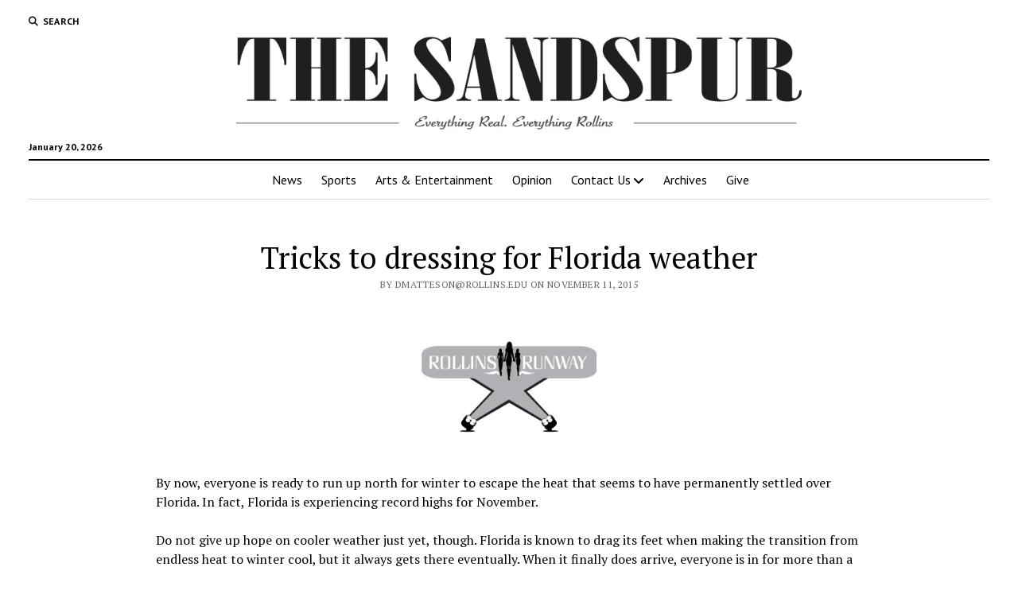

--- FILE ---
content_type: text/html; charset=UTF-8
request_url: https://www.thesandspur.org/tricks-dressing-florida-weather/
body_size: 63318
content:
<!DOCTYPE html>

<html lang="en-US">

<head>
	<meta name='robots' content='index, follow, max-image-preview:large, max-snippet:-1, max-video-preview:-1' />
<meta charset="UTF-8" />
<meta name="viewport" content="width=device-width, initial-scale=1" />
<meta name="template" content="Mission News 1.65" />

	<!-- This site is optimized with the Yoast SEO plugin v26.7 - https://yoast.com/wordpress/plugins/seo/ -->
	<title>Tricks to dressing for Florida weather - The Sandspur</title>
	<meta name="description" content="Florida heat seems to be dragging on. Rollins student shares insightful fashion advice for dressing appropriately during drastic weather changes." />
	<link rel="canonical" href="https://www.thesandspur.org/tricks-dressing-florida-weather/" />
	<meta property="og:locale" content="en_US" />
	<meta property="og:type" content="article" />
	<meta property="og:title" content="Tricks to dressing for Florida weather - The Sandspur" />
	<meta property="og:description" content="Florida heat seems to be dragging on. Rollins student shares insightful fashion advice for dressing appropriately during drastic weather changes." />
	<meta property="og:url" content="https://www.thesandspur.org/tricks-dressing-florida-weather/" />
	<meta property="og:site_name" content="The Sandspur" />
	<meta property="article:published_time" content="2015-11-11T17:55:38+00:00" />
	<meta property="article:modified_time" content="2015-11-12T18:06:15+00:00" />
	<meta property="og:image" content="https://www.thesandspur.org/wp-content/uploads/2015/09/Rollins-Runway-BW.png" />
	<meta property="og:image:width" content="360" />
	<meta property="og:image:height" content="216" />
	<meta property="og:image:type" content="image/png" />
	<meta name="author" content="Lea Warren" />
	<meta name="twitter:label1" content="Written by" />
	<meta name="twitter:data1" content="Lea Warren" />
	<meta name="twitter:label2" content="Est. reading time" />
	<meta name="twitter:data2" content="3 minutes" />
	<script type="application/ld+json" class="yoast-schema-graph">{"@context":"https://schema.org","@graph":[{"@type":"Article","@id":"https://www.thesandspur.org/tricks-dressing-florida-weather/#article","isPartOf":{"@id":"https://www.thesandspur.org/tricks-dressing-florida-weather/"},"author":[{"@id":"https://www.thesandspur.org/#/schema/person/image/2cd0f75c646abf1cbacf7fb9ce449426"}],"headline":"Tricks to dressing for Florida weather","datePublished":"2015-11-11T17:55:38+00:00","dateModified":"2015-11-12T18:06:15+00:00","mainEntityOfPage":{"@id":"https://www.thesandspur.org/tricks-dressing-florida-weather/"},"wordCount":615,"commentCount":0,"publisher":{"@id":"https://www.thesandspur.org/#organization"},"image":{"@id":"https://www.thesandspur.org/tricks-dressing-florida-weather/#primaryimage"},"thumbnailUrl":"https://www.thesandspur.org/wp-content/uploads/2015/09/Rollins-Runway-BW.png","keywords":["Advice","College","column","fashion","florida","Good","Job","Lea","Park","rollins","Tips","Tricks","Warren","weather","winter"],"articleSection":["Campus","Columns","Opinion"],"inLanguage":"en-US","potentialAction":[{"@type":"CommentAction","name":"Comment","target":["https://www.thesandspur.org/tricks-dressing-florida-weather/#respond"]}]},{"@type":"WebPage","@id":"https://www.thesandspur.org/tricks-dressing-florida-weather/","url":"https://www.thesandspur.org/tricks-dressing-florida-weather/","name":"Tricks to dressing for Florida weather - The Sandspur","isPartOf":{"@id":"https://www.thesandspur.org/#website"},"primaryImageOfPage":{"@id":"https://www.thesandspur.org/tricks-dressing-florida-weather/#primaryimage"},"image":{"@id":"https://www.thesandspur.org/tricks-dressing-florida-weather/#primaryimage"},"thumbnailUrl":"https://www.thesandspur.org/wp-content/uploads/2015/09/Rollins-Runway-BW.png","datePublished":"2015-11-11T17:55:38+00:00","dateModified":"2015-11-12T18:06:15+00:00","description":"Florida heat seems to be dragging on. Rollins student shares insightful fashion advice for dressing appropriately during drastic weather changes.","breadcrumb":{"@id":"https://www.thesandspur.org/tricks-dressing-florida-weather/#breadcrumb"},"inLanguage":"en-US","potentialAction":[{"@type":"ReadAction","target":["https://www.thesandspur.org/tricks-dressing-florida-weather/"]}]},{"@type":"ImageObject","inLanguage":"en-US","@id":"https://www.thesandspur.org/tricks-dressing-florida-weather/#primaryimage","url":"https://www.thesandspur.org/wp-content/uploads/2015/09/Rollins-Runway-BW.png","contentUrl":"https://www.thesandspur.org/wp-content/uploads/2015/09/Rollins-Runway-BW.png","width":360,"height":216},{"@type":"BreadcrumbList","@id":"https://www.thesandspur.org/tricks-dressing-florida-weather/#breadcrumb","itemListElement":[{"@type":"ListItem","position":1,"name":"Home","item":"https://www.thesandspur.org/"},{"@type":"ListItem","position":2,"name":"Tricks to dressing for Florida weather"}]},{"@type":"WebSite","@id":"https://www.thesandspur.org/#website","url":"https://www.thesandspur.org/","name":"The Sandspur","description":"Everything Real. Everything Rollins.","publisher":{"@id":"https://www.thesandspur.org/#organization"},"potentialAction":[{"@type":"SearchAction","target":{"@type":"EntryPoint","urlTemplate":"https://www.thesandspur.org/?s={search_term_string}"},"query-input":{"@type":"PropertyValueSpecification","valueRequired":true,"valueName":"search_term_string"}}],"inLanguage":"en-US"},{"@type":"Organization","@id":"https://www.thesandspur.org/#organization","name":"The Sandspur","url":"https://www.thesandspur.org/","logo":{"@type":"ImageObject","inLanguage":"en-US","@id":"https://www.thesandspur.org/#/schema/logo/image/","url":"https://www.thesandspur.org/wp-content/uploads/2018/08/cropped-THESANDSPUR-1-4.jpg","contentUrl":"https://www.thesandspur.org/wp-content/uploads/2018/08/cropped-THESANDSPUR-1-4.jpg","width":3072,"height":312,"caption":"The Sandspur"},"image":{"@id":"https://www.thesandspur.org/#/schema/logo/image/"}},{"@type":"Person","@id":"https://www.thesandspur.org/#/schema/person/image/2cd0f75c646abf1cbacf7fb9ce449426","name":"Lea Warren","image":{"@type":"ImageObject","inLanguage":"en-US","@id":"https://www.thesandspur.org/#/schema/person/image/f1a8e8cc141c42080995001ec14eb778","url":"https://www.thesandspur.org/wp-content/uploads/2013/05/No-featured-image-225x145.png","contentUrl":"https://www.thesandspur.org/wp-content/uploads/2013/05/No-featured-image-225x145.png","width":225,"height":145,"caption":"Lea Warren"},"url":"https://www.thesandspur.org/author/lea-warren/"}]}</script>
	<!-- / Yoast SEO plugin. -->


<link rel='dns-prefetch' href='//stats.wp.com' />
<link rel='dns-prefetch' href='//fonts.googleapis.com' />
<link rel="alternate" type="application/rss+xml" title="The Sandspur &raquo; Feed" href="https://www.thesandspur.org/feed/" />
<link rel="alternate" type="application/rss+xml" title="The Sandspur &raquo; Comments Feed" href="https://www.thesandspur.org/comments/feed/" />
<link rel="alternate" type="text/calendar" title="The Sandspur &raquo; iCal Feed" href="https://www.thesandspur.org/events/?ical=1" />
<link rel="alternate" type="application/rss+xml" title="The Sandspur &raquo; Tricks to dressing for Florida weather Comments Feed" href="https://www.thesandspur.org/tricks-dressing-florida-weather/feed/" />
<link rel="alternate" title="oEmbed (JSON)" type="application/json+oembed" href="https://www.thesandspur.org/wp-json/oembed/1.0/embed?url=https%3A%2F%2Fwww.thesandspur.org%2Ftricks-dressing-florida-weather%2F" />
<link rel="alternate" title="oEmbed (XML)" type="text/xml+oembed" href="https://www.thesandspur.org/wp-json/oembed/1.0/embed?url=https%3A%2F%2Fwww.thesandspur.org%2Ftricks-dressing-florida-weather%2F&#038;format=xml" />
<style id='wp-img-auto-sizes-contain-inline-css' type='text/css'>
img:is([sizes=auto i],[sizes^="auto," i]){contain-intrinsic-size:3000px 1500px}
/*# sourceURL=wp-img-auto-sizes-contain-inline-css */
</style>
<link rel='stylesheet' id='twb-open-sans-css' href='https://fonts.googleapis.com/css?family=Open+Sans%3A300%2C400%2C500%2C600%2C700%2C800&#038;display=swap&#038;ver=6.9' type='text/css' media='all' />
<link rel='stylesheet' id='twbbwg-global-css' href='https://www.thesandspur.org/wp-content/plugins/photo-gallery/booster/assets/css/global.css?ver=1.0.0' type='text/css' media='all' />
<link rel='stylesheet' id='pt-cv-public-style-css' href='https://www.thesandspur.org/wp-content/plugins/content-views-query-and-display-post-page/public/assets/css/cv.css?ver=4.2.1' type='text/css' media='all' />
<style id='wp-emoji-styles-inline-css' type='text/css'>

	img.wp-smiley, img.emoji {
		display: inline !important;
		border: none !important;
		box-shadow: none !important;
		height: 1em !important;
		width: 1em !important;
		margin: 0 0.07em !important;
		vertical-align: -0.1em !important;
		background: none !important;
		padding: 0 !important;
	}
/*# sourceURL=wp-emoji-styles-inline-css */
</style>
<link rel='stylesheet' id='wp-block-library-css' href='https://www.thesandspur.org/wp-includes/css/dist/block-library/style.min.css?ver=6.9' type='text/css' media='all' />
<style id='global-styles-inline-css' type='text/css'>
:root{--wp--preset--aspect-ratio--square: 1;--wp--preset--aspect-ratio--4-3: 4/3;--wp--preset--aspect-ratio--3-4: 3/4;--wp--preset--aspect-ratio--3-2: 3/2;--wp--preset--aspect-ratio--2-3: 2/3;--wp--preset--aspect-ratio--16-9: 16/9;--wp--preset--aspect-ratio--9-16: 9/16;--wp--preset--color--black: #000000;--wp--preset--color--cyan-bluish-gray: #abb8c3;--wp--preset--color--white: #ffffff;--wp--preset--color--pale-pink: #f78da7;--wp--preset--color--vivid-red: #cf2e2e;--wp--preset--color--luminous-vivid-orange: #ff6900;--wp--preset--color--luminous-vivid-amber: #fcb900;--wp--preset--color--light-green-cyan: #7bdcb5;--wp--preset--color--vivid-green-cyan: #00d084;--wp--preset--color--pale-cyan-blue: #8ed1fc;--wp--preset--color--vivid-cyan-blue: #0693e3;--wp--preset--color--vivid-purple: #9b51e0;--wp--preset--gradient--vivid-cyan-blue-to-vivid-purple: linear-gradient(135deg,rgb(6,147,227) 0%,rgb(155,81,224) 100%);--wp--preset--gradient--light-green-cyan-to-vivid-green-cyan: linear-gradient(135deg,rgb(122,220,180) 0%,rgb(0,208,130) 100%);--wp--preset--gradient--luminous-vivid-amber-to-luminous-vivid-orange: linear-gradient(135deg,rgb(252,185,0) 0%,rgb(255,105,0) 100%);--wp--preset--gradient--luminous-vivid-orange-to-vivid-red: linear-gradient(135deg,rgb(255,105,0) 0%,rgb(207,46,46) 100%);--wp--preset--gradient--very-light-gray-to-cyan-bluish-gray: linear-gradient(135deg,rgb(238,238,238) 0%,rgb(169,184,195) 100%);--wp--preset--gradient--cool-to-warm-spectrum: linear-gradient(135deg,rgb(74,234,220) 0%,rgb(151,120,209) 20%,rgb(207,42,186) 40%,rgb(238,44,130) 60%,rgb(251,105,98) 80%,rgb(254,248,76) 100%);--wp--preset--gradient--blush-light-purple: linear-gradient(135deg,rgb(255,206,236) 0%,rgb(152,150,240) 100%);--wp--preset--gradient--blush-bordeaux: linear-gradient(135deg,rgb(254,205,165) 0%,rgb(254,45,45) 50%,rgb(107,0,62) 100%);--wp--preset--gradient--luminous-dusk: linear-gradient(135deg,rgb(255,203,112) 0%,rgb(199,81,192) 50%,rgb(65,88,208) 100%);--wp--preset--gradient--pale-ocean: linear-gradient(135deg,rgb(255,245,203) 0%,rgb(182,227,212) 50%,rgb(51,167,181) 100%);--wp--preset--gradient--electric-grass: linear-gradient(135deg,rgb(202,248,128) 0%,rgb(113,206,126) 100%);--wp--preset--gradient--midnight: linear-gradient(135deg,rgb(2,3,129) 0%,rgb(40,116,252) 100%);--wp--preset--font-size--small: 12px;--wp--preset--font-size--medium: 20px;--wp--preset--font-size--large: 21px;--wp--preset--font-size--x-large: 42px;--wp--preset--font-size--regular: 16px;--wp--preset--font-size--larger: 28px;--wp--preset--spacing--20: 0.44rem;--wp--preset--spacing--30: 0.67rem;--wp--preset--spacing--40: 1rem;--wp--preset--spacing--50: 1.5rem;--wp--preset--spacing--60: 2.25rem;--wp--preset--spacing--70: 3.38rem;--wp--preset--spacing--80: 5.06rem;--wp--preset--shadow--natural: 6px 6px 9px rgba(0, 0, 0, 0.2);--wp--preset--shadow--deep: 12px 12px 50px rgba(0, 0, 0, 0.4);--wp--preset--shadow--sharp: 6px 6px 0px rgba(0, 0, 0, 0.2);--wp--preset--shadow--outlined: 6px 6px 0px -3px rgb(255, 255, 255), 6px 6px rgb(0, 0, 0);--wp--preset--shadow--crisp: 6px 6px 0px rgb(0, 0, 0);}:where(.is-layout-flex){gap: 0.5em;}:where(.is-layout-grid){gap: 0.5em;}body .is-layout-flex{display: flex;}.is-layout-flex{flex-wrap: wrap;align-items: center;}.is-layout-flex > :is(*, div){margin: 0;}body .is-layout-grid{display: grid;}.is-layout-grid > :is(*, div){margin: 0;}:where(.wp-block-columns.is-layout-flex){gap: 2em;}:where(.wp-block-columns.is-layout-grid){gap: 2em;}:where(.wp-block-post-template.is-layout-flex){gap: 1.25em;}:where(.wp-block-post-template.is-layout-grid){gap: 1.25em;}.has-black-color{color: var(--wp--preset--color--black) !important;}.has-cyan-bluish-gray-color{color: var(--wp--preset--color--cyan-bluish-gray) !important;}.has-white-color{color: var(--wp--preset--color--white) !important;}.has-pale-pink-color{color: var(--wp--preset--color--pale-pink) !important;}.has-vivid-red-color{color: var(--wp--preset--color--vivid-red) !important;}.has-luminous-vivid-orange-color{color: var(--wp--preset--color--luminous-vivid-orange) !important;}.has-luminous-vivid-amber-color{color: var(--wp--preset--color--luminous-vivid-amber) !important;}.has-light-green-cyan-color{color: var(--wp--preset--color--light-green-cyan) !important;}.has-vivid-green-cyan-color{color: var(--wp--preset--color--vivid-green-cyan) !important;}.has-pale-cyan-blue-color{color: var(--wp--preset--color--pale-cyan-blue) !important;}.has-vivid-cyan-blue-color{color: var(--wp--preset--color--vivid-cyan-blue) !important;}.has-vivid-purple-color{color: var(--wp--preset--color--vivid-purple) !important;}.has-black-background-color{background-color: var(--wp--preset--color--black) !important;}.has-cyan-bluish-gray-background-color{background-color: var(--wp--preset--color--cyan-bluish-gray) !important;}.has-white-background-color{background-color: var(--wp--preset--color--white) !important;}.has-pale-pink-background-color{background-color: var(--wp--preset--color--pale-pink) !important;}.has-vivid-red-background-color{background-color: var(--wp--preset--color--vivid-red) !important;}.has-luminous-vivid-orange-background-color{background-color: var(--wp--preset--color--luminous-vivid-orange) !important;}.has-luminous-vivid-amber-background-color{background-color: var(--wp--preset--color--luminous-vivid-amber) !important;}.has-light-green-cyan-background-color{background-color: var(--wp--preset--color--light-green-cyan) !important;}.has-vivid-green-cyan-background-color{background-color: var(--wp--preset--color--vivid-green-cyan) !important;}.has-pale-cyan-blue-background-color{background-color: var(--wp--preset--color--pale-cyan-blue) !important;}.has-vivid-cyan-blue-background-color{background-color: var(--wp--preset--color--vivid-cyan-blue) !important;}.has-vivid-purple-background-color{background-color: var(--wp--preset--color--vivid-purple) !important;}.has-black-border-color{border-color: var(--wp--preset--color--black) !important;}.has-cyan-bluish-gray-border-color{border-color: var(--wp--preset--color--cyan-bluish-gray) !important;}.has-white-border-color{border-color: var(--wp--preset--color--white) !important;}.has-pale-pink-border-color{border-color: var(--wp--preset--color--pale-pink) !important;}.has-vivid-red-border-color{border-color: var(--wp--preset--color--vivid-red) !important;}.has-luminous-vivid-orange-border-color{border-color: var(--wp--preset--color--luminous-vivid-orange) !important;}.has-luminous-vivid-amber-border-color{border-color: var(--wp--preset--color--luminous-vivid-amber) !important;}.has-light-green-cyan-border-color{border-color: var(--wp--preset--color--light-green-cyan) !important;}.has-vivid-green-cyan-border-color{border-color: var(--wp--preset--color--vivid-green-cyan) !important;}.has-pale-cyan-blue-border-color{border-color: var(--wp--preset--color--pale-cyan-blue) !important;}.has-vivid-cyan-blue-border-color{border-color: var(--wp--preset--color--vivid-cyan-blue) !important;}.has-vivid-purple-border-color{border-color: var(--wp--preset--color--vivid-purple) !important;}.has-vivid-cyan-blue-to-vivid-purple-gradient-background{background: var(--wp--preset--gradient--vivid-cyan-blue-to-vivid-purple) !important;}.has-light-green-cyan-to-vivid-green-cyan-gradient-background{background: var(--wp--preset--gradient--light-green-cyan-to-vivid-green-cyan) !important;}.has-luminous-vivid-amber-to-luminous-vivid-orange-gradient-background{background: var(--wp--preset--gradient--luminous-vivid-amber-to-luminous-vivid-orange) !important;}.has-luminous-vivid-orange-to-vivid-red-gradient-background{background: var(--wp--preset--gradient--luminous-vivid-orange-to-vivid-red) !important;}.has-very-light-gray-to-cyan-bluish-gray-gradient-background{background: var(--wp--preset--gradient--very-light-gray-to-cyan-bluish-gray) !important;}.has-cool-to-warm-spectrum-gradient-background{background: var(--wp--preset--gradient--cool-to-warm-spectrum) !important;}.has-blush-light-purple-gradient-background{background: var(--wp--preset--gradient--blush-light-purple) !important;}.has-blush-bordeaux-gradient-background{background: var(--wp--preset--gradient--blush-bordeaux) !important;}.has-luminous-dusk-gradient-background{background: var(--wp--preset--gradient--luminous-dusk) !important;}.has-pale-ocean-gradient-background{background: var(--wp--preset--gradient--pale-ocean) !important;}.has-electric-grass-gradient-background{background: var(--wp--preset--gradient--electric-grass) !important;}.has-midnight-gradient-background{background: var(--wp--preset--gradient--midnight) !important;}.has-small-font-size{font-size: var(--wp--preset--font-size--small) !important;}.has-medium-font-size{font-size: var(--wp--preset--font-size--medium) !important;}.has-large-font-size{font-size: var(--wp--preset--font-size--large) !important;}.has-x-large-font-size{font-size: var(--wp--preset--font-size--x-large) !important;}
/*# sourceURL=global-styles-inline-css */
</style>

<style id='classic-theme-styles-inline-css' type='text/css'>
/*! This file is auto-generated */
.wp-block-button__link{color:#fff;background-color:#32373c;border-radius:9999px;box-shadow:none;text-decoration:none;padding:calc(.667em + 2px) calc(1.333em + 2px);font-size:1.125em}.wp-block-file__button{background:#32373c;color:#fff;text-decoration:none}
/*# sourceURL=/wp-includes/css/classic-themes.min.css */
</style>
<link rel='stylesheet' id='dashicons-css' href='https://www.thesandspur.org/wp-includes/css/dashicons.min.css?ver=6.9' type='text/css' media='all' />
<link rel='stylesheet' id='catch-instagram-feed-gallery-widget-css' href='https://www.thesandspur.org/wp-content/plugins/catch-instagram-feed-gallery-widget/public/css/catch-instagram-feed-gallery-widget-public.css?ver=2.3.3' type='text/css' media='all' />
<link rel='stylesheet' id='bwg_fonts-css' href='https://www.thesandspur.org/wp-content/plugins/photo-gallery/css/bwg-fonts/fonts.css?ver=0.0.1' type='text/css' media='all' />
<link rel='stylesheet' id='sumoselect-css' href='https://www.thesandspur.org/wp-content/plugins/photo-gallery/css/sumoselect.min.css?ver=3.4.6' type='text/css' media='all' />
<link rel='stylesheet' id='mCustomScrollbar-css' href='https://www.thesandspur.org/wp-content/plugins/photo-gallery/css/jquery.mCustomScrollbar.min.css?ver=3.1.5' type='text/css' media='all' />
<link rel='stylesheet' id='bwg_googlefonts-css' href='https://fonts.googleapis.com/css?family=Ubuntu&#038;subset=greek,latin,greek-ext,vietnamese,cyrillic-ext,latin-ext,cyrillic' type='text/css' media='all' />
<link rel='stylesheet' id='bwg_frontend-css' href='https://www.thesandspur.org/wp-content/plugins/photo-gallery/css/styles.min.css?ver=1.8.35' type='text/css' media='all' />
<link rel='stylesheet' id='swiftype-facets-css' href='https://www.thesandspur.org/wp-content/plugins/swiftype-search/Search/../assets/facets.css?ver=6.9' type='text/css' media='all' />
<link rel='stylesheet' id='ct-mission-news-google-fonts-css' href='//fonts.googleapis.com/css?family=Abril+Fatface%7CPT+Sans%3A400%2C700%7CPT+Serif%3A400%2C400i%2C700%2C700i&#038;subset=latin%2Clatin-ext&#038;display=swap&#038;ver=6.9' type='text/css' media='all' />
<link rel='stylesheet' id='ct-mission-news-font-awesome-css' href='https://www.thesandspur.org/wp-content/themes/mission-news/assets/font-awesome/css/all.min.css?ver=6.9' type='text/css' media='all' />
<link rel='stylesheet' id='ct-mission-news-style-css' href='https://www.thesandspur.org/wp-content/themes/mission-news/style.css?ver=6.9' type='text/css' media='all' />
<style id='ct-mission-news-style-inline-css' type='text/css'>
.widget-area-below-header {text-align: right;}
/*# sourceURL=ct-mission-news-style-inline-css */
</style>
<link rel='stylesheet' id='tablepress-default-css' href='https://www.thesandspur.org/wp-content/plugins/tablepress/css/build/default.css?ver=3.2.6' type='text/css' media='all' />
<link rel='stylesheet' id='swiftype-css' href='https://www.thesandspur.org/wp-content/plugins/swiftype-search/Search/../assets/autocomplete.css?ver=6.9' type='text/css' media='all' />
<script type="text/javascript" src="https://www.thesandspur.org/wp-includes/js/jquery/jquery.min.js?ver=3.7.1" id="jquery-core-js"></script>
<script type="text/javascript" src="https://www.thesandspur.org/wp-includes/js/jquery/jquery-migrate.min.js?ver=3.4.1" id="jquery-migrate-js"></script>
<script type="text/javascript" src="https://www.thesandspur.org/wp-content/plugins/photo-gallery/booster/assets/js/circle-progress.js?ver=1.2.2" id="twbbwg-circle-js"></script>
<script type="text/javascript" id="twbbwg-global-js-extra">
/* <![CDATA[ */
var twb = {"nonce":"84017bae1b","ajax_url":"https://www.thesandspur.org/wp-admin/admin-ajax.php","plugin_url":"https://www.thesandspur.org/wp-content/plugins/photo-gallery/booster","href":"https://www.thesandspur.org/wp-admin/admin.php?page=twbbwg_photo-gallery"};
var twb = {"nonce":"84017bae1b","ajax_url":"https://www.thesandspur.org/wp-admin/admin-ajax.php","plugin_url":"https://www.thesandspur.org/wp-content/plugins/photo-gallery/booster","href":"https://www.thesandspur.org/wp-admin/admin.php?page=twbbwg_photo-gallery"};
//# sourceURL=twbbwg-global-js-extra
/* ]]> */
</script>
<script type="text/javascript" src="https://www.thesandspur.org/wp-content/plugins/photo-gallery/booster/assets/js/global.js?ver=1.0.0" id="twbbwg-global-js"></script>
<script type="text/javascript" src="https://www.thesandspur.org/wp-content/plugins/catch-instagram-feed-gallery-widget/public/js/catch-instagram-feed-gallery-widget-public.js?ver=2.3.3" id="catch-instagram-feed-gallery-widget-js"></script>
<script type="text/javascript" src="https://www.thesandspur.org/wp-content/plugins/photo-gallery/js/jquery.sumoselect.min.js?ver=3.4.6" id="sumoselect-js"></script>
<script type="text/javascript" src="https://www.thesandspur.org/wp-content/plugins/photo-gallery/js/tocca.min.js?ver=2.0.9" id="bwg_mobile-js"></script>
<script type="text/javascript" src="https://www.thesandspur.org/wp-content/plugins/photo-gallery/js/jquery.mCustomScrollbar.concat.min.js?ver=3.1.5" id="mCustomScrollbar-js"></script>
<script type="text/javascript" src="https://www.thesandspur.org/wp-content/plugins/photo-gallery/js/jquery.fullscreen.min.js?ver=0.6.0" id="jquery-fullscreen-js"></script>
<script type="text/javascript" id="bwg_frontend-js-extra">
/* <![CDATA[ */
var bwg_objectsL10n = {"bwg_field_required":"field is required.","bwg_mail_validation":"This is not a valid email address.","bwg_search_result":"There are no images matching your search.","bwg_select_tag":"Select Tag","bwg_order_by":"Order By","bwg_search":"Search","bwg_show_ecommerce":"Show Ecommerce","bwg_hide_ecommerce":"Hide Ecommerce","bwg_show_comments":"Show Comments","bwg_hide_comments":"Hide Comments","bwg_restore":"Restore","bwg_maximize":"Maximize","bwg_fullscreen":"Fullscreen","bwg_exit_fullscreen":"Exit Fullscreen","bwg_search_tag":"SEARCH...","bwg_tag_no_match":"No tags found","bwg_all_tags_selected":"All tags selected","bwg_tags_selected":"tags selected","play":"Play","pause":"Pause","is_pro":"","bwg_play":"Play","bwg_pause":"Pause","bwg_hide_info":"Hide info","bwg_show_info":"Show info","bwg_hide_rating":"Hide rating","bwg_show_rating":"Show rating","ok":"Ok","cancel":"Cancel","select_all":"Select all","lazy_load":"0","lazy_loader":"https://www.thesandspur.org/wp-content/plugins/photo-gallery/images/ajax_loader.png","front_ajax":"0","bwg_tag_see_all":"see all tags","bwg_tag_see_less":"see less tags"};
//# sourceURL=bwg_frontend-js-extra
/* ]]> */
</script>
<script type="text/javascript" src="https://www.thesandspur.org/wp-content/plugins/photo-gallery/js/scripts.min.js?ver=1.8.35" id="bwg_frontend-js"></script>
<script type="text/javascript" id="swiftype-js-extra">
/* <![CDATA[ */
var swiftypeParams = {"engineKey":"11Eh4FL22YgFVNp3DHFz"};
//# sourceURL=swiftype-js-extra
/* ]]> */
</script>
<script type="text/javascript" src="https://www.thesandspur.org/wp-content/plugins/swiftype-search/Search/../assets/install_swiftype.min.js?ver=6.9" id="swiftype-js"></script>
<link rel="https://api.w.org/" href="https://www.thesandspur.org/wp-json/" /><link rel="alternate" title="JSON" type="application/json" href="https://www.thesandspur.org/wp-json/wp/v2/posts/14517" /><link rel="EditURI" type="application/rsd+xml" title="RSD" href="https://www.thesandspur.org/xmlrpc.php?rsd" />
<meta name="generator" content="WordPress 6.9" />
<link rel='shortlink' href='https://www.thesandspur.org/?p=14517' />
		<script type="text/javascript">
			var _statcounter = _statcounter || [];
			_statcounter.push({"tags": {"author": "dmatteson@rollins.edu"}});
		</script>
		      <style>
      img.wp-post-image{ display: none !important; }
      </style>
      <meta name="tec-api-version" content="v1"><meta name="tec-api-origin" content="https://www.thesandspur.org"><link rel="alternate" href="https://www.thesandspur.org/wp-json/tribe/events/v1/" />	<style>img#wpstats{display:none}</style>
		<link rel="icon" href="https://www.thesandspur.org/wp-content/uploads/2018/08/cropped-SS-symbol-3-32x32.png" sizes="32x32" />
<link rel="icon" href="https://www.thesandspur.org/wp-content/uploads/2018/08/cropped-SS-symbol-3-192x192.png" sizes="192x192" />
<link rel="apple-touch-icon" href="https://www.thesandspur.org/wp-content/uploads/2018/08/cropped-SS-symbol-3-180x180.png" />
<meta name="msapplication-TileImage" content="https://www.thesandspur.org/wp-content/uploads/2018/08/cropped-SS-symbol-3-270x270.png" />
</head>

<body id="mission-news" class="wp-singular post-template-default single single-post postid-14517 single-format-standard wp-custom-logo wp-theme-mission-news tribe-no-js layout-rows layout-no-sidebar-wide">
<a class="skip-content" href="#main">Press &quot;Enter&quot; to skip to content</a>
<div id="overflow-container" class="overflow-container">
	<div id="max-width" class="max-width">
							<header class="site-header" id="site-header" role="banner">
				<div class="top-nav">
					<button id="search-toggle" class="search-toggle"><i class="fas fa-search"></i><span>Search</span></button>
<div id="search-form-popup" class="search-form-popup">
	<div class="inner">
		<div class="title">Search The Sandspur</div>
		<div class='search-form-container'>
    <form role="search" method="get" class="search-form" action="https://www.thesandspur.org">
        <input id="search-field" type="search" class="search-field" value="" name="s"
               title="Search" placeholder=" Search for..." />
        <input type="submit" class="search-submit" value='Search'/>
    </form>
</div>		<a id="close-search" class="close" href="#"><svg xmlns="http://www.w3.org/2000/svg" width="20" height="20" viewBox="0 0 20 20" version="1.1"><g stroke="none" stroke-width="1" fill="none" fill-rule="evenodd"><g transform="translate(-17.000000, -12.000000)" fill="#000000"><g transform="translate(17.000000, 12.000000)"><rect transform="translate(10.000000, 10.000000) rotate(45.000000) translate(-10.000000, -10.000000) " x="9" y="-2" width="2" height="24"/><rect transform="translate(10.000000, 10.000000) rotate(-45.000000) translate(-10.000000, -10.000000) " x="9" y="-2" width="2" height="24"/></g></g></g></svg></a>
	</div>
</div>
					<div id="menu-secondary-container" class="menu-secondary-container">
						<div id="menu-secondary" class="menu-container menu-secondary" role="navigation">
	</div>
					</div>
									</div>
				<div id="title-container" class="title-container"><div class='site-title has-date'><a href="https://www.thesandspur.org/" class="custom-logo-link" rel="home"><img width="3072" height="312" src="https://www.thesandspur.org/wp-content/uploads/2018/08/cropped-THESANDSPUR-1-4.jpg" class="custom-logo" alt="The Sandspur" decoding="async" fetchpriority="high" srcset="https://www.thesandspur.org/wp-content/uploads/2018/08/cropped-THESANDSPUR-1-4.jpg 3072w, https://www.thesandspur.org/wp-content/uploads/2018/08/cropped-THESANDSPUR-1-4-300x30.jpg 300w, https://www.thesandspur.org/wp-content/uploads/2018/08/cropped-THESANDSPUR-1-4-768x78.jpg 768w, https://www.thesandspur.org/wp-content/uploads/2018/08/cropped-THESANDSPUR-1-4-1024x104.jpg 1024w" sizes="(max-width: 3072px) 100vw, 3072px" /></a></div><p class="date">January 20, 2026</p>				</div>
				<button id="toggle-navigation" class="toggle-navigation" name="toggle-navigation" aria-expanded="false">
					<span class="screen-reader-text">open menu</span>
					<svg xmlns="http://www.w3.org/2000/svg" width="24" height="18" viewBox="0 0 24 18" version="1.1"><g stroke="none" stroke-width="1" fill="none" fill-rule="evenodd"><g transform="translate(-272.000000, -21.000000)" fill="#000000"><g transform="translate(266.000000, 12.000000)"><g transform="translate(6.000000, 9.000000)"><rect class="top-bar" x="0" y="0" width="24" height="2"/><rect class="middle-bar" x="0" y="8" width="24" height="2"/><rect class="bottom-bar" x="0" y="16" width="24" height="2"/></g></g></g></g></svg>				</button>
				<div id="menu-primary-container" class="menu-primary-container tier-1">
					<div class="dropdown-navigation"><a id="back-button" class="back-button" href="#"><i class="fas fa-angle-left"></i> Back</a><span class="label"></span></div>
<div id="menu-primary" class="menu-container menu-primary" role="navigation">
    <nav class="menu"><ul id="menu-primary-items" class="menu-primary-items"><li id="menu-item-6450" class="menu-item menu-item-type-taxonomy menu-item-object-category menu-item-6450"><a href="https://www.thesandspur.org/category/news/">News</a></li>
<li id="menu-item-6454" class="menu-item menu-item-type-taxonomy menu-item-object-category menu-item-6454"><a href="https://www.thesandspur.org/category/sports/">Sports</a></li>
<li id="menu-item-6444" class="menu-item menu-item-type-taxonomy menu-item-object-category menu-item-6444"><a href="https://www.thesandspur.org/category/a-e/">Arts &amp; Entertainment</a></li>
<li id="menu-item-6451" class="menu-item menu-item-type-taxonomy menu-item-object-category current-post-ancestor current-menu-parent current-post-parent menu-item-6451"><a href="https://www.thesandspur.org/category/opinion/">Opinion</a></li>
<li id="menu-item-18133" class="menu-item menu-item-type-post_type menu-item-object-page menu-item-has-children menu-item-18133"><a href="https://www.thesandspur.org/contact-us-2/">Contact Us</a><button class="toggle-dropdown" aria-expanded="false" name="toggle-dropdown"><span class="screen-reader-text">open menu</span><i class="fas fa-angle-right"></i></button>
<ul class="sub-menu">
	<li id="menu-item-18499" class="menu-item menu-item-type-custom menu-item-object-custom menu-item-18499"><a href="https://app.flytedesk.com/v3/shop/the-sandspur-8b9a627f/">Ad Shop</a></li>
	<li id="menu-item-10583" class="menu-item menu-item-type-post_type menu-item-object-page menu-item-10583"><a href="https://www.thesandspur.org/advertise/">Advertise</a></li>
</ul>
</li>
<li id="menu-item-10589" class="menu-item menu-item-type-post_type menu-item-object-page menu-item-10589"><a href="https://www.thesandspur.org/archives/">Archives</a></li>
<li id="menu-item-23727" class="menu-item menu-item-type-custom menu-item-object-custom menu-item-23727"><a href="https://www.givecampus.com/campaigns/28488/donations/new">Give</a></li>
</ul></nav></div>
				</div>
			</header>
								<div class="content-container">
						<div class="layout-container">
								<section id="main" class="main" role="main">
						<aside id="above-main" class="widget-area widget-area-above-main active-1"  role="complementary">
		<section id="custom_html-4" class="widget_text widget widget_custom_html"><div class="textwidget custom-html-widget"></div></section>	</aside>

<div id="loop-container" class="loop-container">
    <div class="post-14517 post type-post status-publish format-standard has-post-thumbnail hentry category-campus-news category-columns category-opinion tag-advice tag-college tag-column tag-fashion tag-florida tag-good tag-job tag-lea tag-park tag-rollins tag-tips tag-tricks tag-warren tag-weather tag-winter entry">
		<article>
		<div class="featured-image"><img width="360" height="216" src="https://www.thesandspur.org/wp-content/uploads/2015/09/Rollins-Runway-BW.png" class="attachment-full size-full wp-post-image" alt="" decoding="async" srcset="https://www.thesandspur.org/wp-content/uploads/2015/09/Rollins-Runway-BW.png 360w, https://www.thesandspur.org/wp-content/uploads/2015/09/Rollins-Runway-BW-300x180.png 300w" sizes="(max-width: 360px) 100vw, 360px" /></div>		<div class='post-header'>
			<h1 class='post-title'>Tricks to dressing for Florida weather</h1>
			<div class="post-byline">By dmatteson@rollins.edu on November 11, 2015</div>		</div>
				<div class="post-content">
					<p><img decoding="async" class="aligncenter size-medium wp-image-14206" alt="Rollins-Runway-B&amp;W" src="https://www.thesandspur.org/wp-content/uploads/2015/09/Rollins-Runway-BW-300x180.png" width="300" height="180" srcset="https://www.thesandspur.org/wp-content/uploads/2015/09/Rollins-Runway-BW-300x180.png 300w, https://www.thesandspur.org/wp-content/uploads/2015/09/Rollins-Runway-BW.png 360w" sizes="(max-width: 300px) 100vw, 300px" />By now, everyone is ready to run up north for winter to escape the heat that seems to have permanently settled over Florida. In fact, Florida is experiencing record highs for November.</p>
<p>Do not give up hope on cooler weather just yet, though. Florida is known to drag its feet when making the transition from endless heat to winter cool, but it always gets there eventually. When it finally does arrive, everyone is in for more than a few perfect days.<br />
Florida’s cold weather is a bit weird, though, and dressing properly for the average winter day here can be a bit tricky. One week might present nights in the 20s and high temperatures barely hitting 50 degrees (which is frigid for locals). Another week might give us nightly temperatures barely dropping under 70 degrees, so variety in your winter wardrobe is crucial.<br />
On extremely cold days (highs in the 50s and low 60s), a tank top with a sweater over it and a big coat are warranted. For people from colder climates, 50 degrees may sound perfect, but here, the clingy, humid, cold air combined with blustery conditions is miserable, especially in the morning before the sun has warmed things up.<br />
On more mild days when the highs reach 60 degrees or above, layering is important, as it might still be uncomfortably cold in the morning but absolutely comfortable by noon. On days like this, a lightweight, long-sleeved shirt with a coat or sweater that can be easily shed once the sun has warmed things up should be suitable. Also, a skirt or dress could be worn if it is paired with high socks or tights and a pair of boots, or a short sleeved shirt, as long as you have a warm jacket to throw over it all.<br />
A few must have winter items for Florida are a leather jacket (to help keep out the cold damp air), warm, comfortable socks (probably not wool as they tend to be a bit too warm), lots and lots of jeans, long-sleeved cotton shirts, scarves, and boots (not anything with wool or fur lining or that is meant for snow).<br />
An average morning in Florida’s version of winter, the temperature will be in the mid-40s on the lower end, with a high anywhere from a 60-75 degree range. This drastic change in temperature can make for an extremely uncomfortable day if you are not careful when choosing your clothing.<br />
If you pay attention only to the low temperature, you will die of a heat stroke by mid-morning. If you notice only the high temperature, you will freeze instead. This is not just the Floridian in me talking; 50 degrees in Florida feels colder than freezing temperatures in a dry climate, which is due to the endless humidity that sticks around even in winter.<br />
Because of this huge fluctuation, it is important to dress very appropriately each morning. When choosing your clothes, be sure to check the weather first, as it is common to have huge variations in temperature from hour to hour and from day to day. It is always a good idea to double-check the weather before dressing, even if you checked the day before.<br />
These temperatures resemble the most common winter days in Florida, which usually start in mid-November and go up until late February or early March. Even though dressing for winter in Florida can be a bit tricky, with a little planning you can be comfortable all day. Once the sun is out, the average winter day will be perfect and you will find yourself spending every possible moment outside enjoying an amazing day in your well-chosen outfit.</p>
								</div>
		<div class="post-meta">
												<div class="post-author">
		<div class="avatar-container">
		<img alt='dmatteson@rollins.edu' src='https://secure.gravatar.com/avatar/7556f8e65e0b9dc827c489c85858be3db4ce30588b8ceee362dc1cc52c97a4c1?s=78&#038;d=blank&#038;r=g' srcset='https://secure.gravatar.com/avatar/7556f8e65e0b9dc827c489c85858be3db4ce30588b8ceee362dc1cc52c97a4c1?s=156&#038;d=blank&#038;r=g 2x' class='avatar avatar-78 photo' height='78' width='78' decoding='async'/>	</div>
		<div>
		<div class="author">dmatteson@rollins.edu</div>
		<p>David Matteson '15 is Editor-in-Chief of The Sandspur and majoring in Studio Art and English at Rollins College. His other publications include the <a href="http://articles.orlandosentinel.com/2014-05-10/news/os-ed-sunrail-free-ride-newvoices-051014-20140509_1_train-service-new-train-train-stops">Orlando Sentinel</a> and  <a href="http://live.huffingtonpost.com/r/segment/on-campus-lets-talk-about-sex/53444a1002a7600448000232">Huffington Post </a>.</p>
			</div>
</div>
		</div>
		<div class="more-from-category">
	<div class="category-container"><div class="top"><span class="section-title">More from <span>Campus</span></span><a class="category-link" href="https://www.thesandspur.org/category/campus-news/">More posts in Campus &raquo;</a></div><ul><li><div class="featured-image"><a href="https://www.thesandspur.org/gamers-clash-at-florida-tech/">Gamers Clash at Florida Tech<img width="300" height="200" src="https://www.thesandspur.org/wp-content/uploads/2025/11/DSC00405-min.jpg" class="attachment-medium size-medium wp-post-image" alt="" decoding="async" loading="lazy" /></a></div><a href="https://www.thesandspur.org/gamers-clash-at-florida-tech/" class="title">Gamers Clash at Florida Tech</a></li><li><div class="featured-image"><a href="https://www.thesandspur.org/tars-battle-to-ssc-championships/">Tars Battle to SSC Championships<img width="300" height="176" src="https://www.thesandspur.org/wp-content/uploads/2025/11/MSOC-Playoffs-Updated.jpeg" class="attachment-medium size-medium wp-post-image" alt="" decoding="async" loading="lazy" /></a></div><a href="https://www.thesandspur.org/tars-battle-to-ssc-championships/" class="title">Tars Battle to SSC Championships</a></li><li><div class="featured-image"><a href="https://www.thesandspur.org/culture-fest-at-rollins-college/">Culture Fest at Rollins College<img width="300" height="162" src="https://www.thesandspur.org/wp-content/uploads/2025/11/Culture-Fest-Cover-Photo.jpeg" class="attachment-medium size-medium wp-post-image" alt="" decoding="async" loading="lazy" /></a></div><a href="https://www.thesandspur.org/culture-fest-at-rollins-college/" class="title">Culture Fest at Rollins College</a></li><li><div class="featured-image"><a href="https://www.thesandspur.org/how-to-support-student-media-during-philanthropy-week/">How to Support Student Media During Philanthropy Week<img width="300" height="200" src="https://www.thesandspur.org/wp-content/uploads/2025/11/SWIB-3-1.jpg" class="attachment-medium size-medium wp-post-image" alt="" decoding="async" loading="lazy" /></a></div><a href="https://www.thesandspur.org/how-to-support-student-media-during-philanthropy-week/" class="title">How to Support Student Media During Philanthropy Week</a></li><li><div class="featured-image"><a href="https://www.thesandspur.org/democracy-project-monthly-update-november-edition/">Democracy Project Monthly Update: November Edition<img width="300" height="169" src="https://www.thesandspur.org/wp-content/uploads/2025/11/Democracy-Graphic.png" class="attachment-medium size-medium wp-post-image" alt="" decoding="async" loading="lazy" /></a></div><a href="https://www.thesandspur.org/democracy-project-monthly-update-november-edition/" class="title">Democracy Project Monthly Update: November Edition</a></li></ul></div><div class="category-container"><div class="top"><span class="section-title">More from <span>Columns</span></span><a class="category-link" href="https://www.thesandspur.org/category/opinion/columns/">More posts in Columns &raquo;</a></div><ul><li><div class="featured-image"><a href="https://www.thesandspur.org/op-ed-hes-on-a-rescue-mission-for-climate-change-and-the-conservative-party/">Op-Ed: He’s on a rescue mission for climate change—and the Conservative Party <img width="300" height="147" src="https://www.thesandspur.org/wp-content/uploads/2013/05/No-featured-image-300x147.png" class="attachment-medium size-medium wp-post-image default-featured-img" alt="" decoding="async" loading="lazy" srcset="https://www.thesandspur.org/wp-content/uploads/2013/05/No-featured-image-300x147.png 300w, https://www.thesandspur.org/wp-content/uploads/2013/05/No-featured-image.png 549w" sizes="auto, (max-width: 300px) 100vw, 300px" /></a></div><a href="https://www.thesandspur.org/op-ed-hes-on-a-rescue-mission-for-climate-change-and-the-conservative-party/" class="title">Op-Ed: He’s on a rescue mission for climate change—and the Conservative Party </a></li><li><div class="featured-image"><a href="https://www.thesandspur.org/op-ed-a-field-study-under-the-african-sun/">Op-Ed: A field study under the African sun<img width="225" height="300" src="https://www.thesandspur.org/wp-content/uploads/2024/03/South-Africa-Photo-One-1-225x300.jpg" class="attachment-medium size-medium wp-post-image" alt="" decoding="async" loading="lazy" srcset="https://www.thesandspur.org/wp-content/uploads/2024/03/South-Africa-Photo-One-1-225x300.jpg 225w, https://www.thesandspur.org/wp-content/uploads/2024/03/South-Africa-Photo-One-1-768x1024.jpg 768w, https://www.thesandspur.org/wp-content/uploads/2024/03/South-Africa-Photo-One-1-1152x1536.jpg 1152w, https://www.thesandspur.org/wp-content/uploads/2024/03/South-Africa-Photo-One-1-1536x2048.jpg 1536w, https://www.thesandspur.org/wp-content/uploads/2024/03/South-Africa-Photo-One-1-scaled.jpg 1920w" sizes="auto, (max-width: 225px) 100vw, 225px" /></a></div><a href="https://www.thesandspur.org/op-ed-a-field-study-under-the-african-sun/" class="title">Op-Ed: A field study under the African sun</a></li><li><div class="featured-image"><a href="https://www.thesandspur.org/rollins-sustainability-column-swap-n-shop/">Rollins Sustainability Column: Swap N Shop<img width="300" height="169" src="https://www.thesandspur.org/wp-content/uploads/2023/02/Sustainability_GraphicByTrinideeMercado-1-300x169.jpg" class="attachment-medium size-medium wp-post-image" alt="" decoding="async" loading="lazy" srcset="https://www.thesandspur.org/wp-content/uploads/2023/02/Sustainability_GraphicByTrinideeMercado-1-300x169.jpg 300w, https://www.thesandspur.org/wp-content/uploads/2023/02/Sustainability_GraphicByTrinideeMercado-1-1024x576.jpg 1024w, https://www.thesandspur.org/wp-content/uploads/2023/02/Sustainability_GraphicByTrinideeMercado-1-768x432.jpg 768w, https://www.thesandspur.org/wp-content/uploads/2023/02/Sustainability_GraphicByTrinideeMercado-1-1536x864.jpg 1536w, https://www.thesandspur.org/wp-content/uploads/2023/02/Sustainability_GraphicByTrinideeMercado-1.jpg 1920w" sizes="auto, (max-width: 300px) 100vw, 300px" /></a></div><a href="https://www.thesandspur.org/rollins-sustainability-column-swap-n-shop/" class="title">Rollins Sustainability Column: Swap N Shop</a></li><li><div class="featured-image"><a href="https://www.thesandspur.org/sustainability-column-zero-hunger/">Sustainability Column: Zero Hunger<img width="300" height="225" src="https://www.thesandspur.org/wp-content/uploads/2022/09/Sustainability-300x225.jpg" class="attachment-medium size-medium wp-post-image" alt="" decoding="async" loading="lazy" srcset="https://www.thesandspur.org/wp-content/uploads/2022/09/Sustainability-300x225.jpg 300w, https://www.thesandspur.org/wp-content/uploads/2022/09/Sustainability-1024x768.jpg 1024w, https://www.thesandspur.org/wp-content/uploads/2022/09/Sustainability-768x576.jpg 768w, https://www.thesandspur.org/wp-content/uploads/2022/09/Sustainability-1536x1152.jpg 1536w, https://www.thesandspur.org/wp-content/uploads/2022/09/Sustainability-2048x1536.jpg 2048w" sizes="auto, (max-width: 300px) 100vw, 300px" /></a></div><a href="https://www.thesandspur.org/sustainability-column-zero-hunger/" class="title">Sustainability Column: Zero Hunger</a></li><li><div class="featured-image"><a href="https://www.thesandspur.org/opinion-spring-semester-a-time-of-growth/">Opinion: Spring semester a time of growth<img width="300" height="168" src="https://www.thesandspur.org/wp-content/uploads/2022/02/Wellness-1-300x168.png" class="attachment-medium size-medium wp-post-image" alt="" decoding="async" loading="lazy" srcset="https://www.thesandspur.org/wp-content/uploads/2022/02/Wellness-1-300x168.png 300w, https://www.thesandspur.org/wp-content/uploads/2022/02/Wellness-1-1024x574.png 1024w, https://www.thesandspur.org/wp-content/uploads/2022/02/Wellness-1-768x431.png 768w, https://www.thesandspur.org/wp-content/uploads/2022/02/Wellness-1.png 1498w" sizes="auto, (max-width: 300px) 100vw, 300px" /></a></div><a href="https://www.thesandspur.org/opinion-spring-semester-a-time-of-growth/" class="title">Opinion: Spring semester a time of growth</a></li></ul></div><div class="category-container"><div class="top"><span class="section-title">More from <span>Opinion</span></span><a class="category-link" href="https://www.thesandspur.org/category/opinion/">More posts in Opinion &raquo;</a></div><ul><li><div class="featured-image"><a href="https://www.thesandspur.org/op-ed-faculty-research-feature-with-dr-lee-lines/">Op-Ed: Faculty Research Feature with Dr. Lee Lines<img width="300" height="200" src="https://www.thesandspur.org/wp-content/uploads/2025/12/Cover-Image-Mesa-Verde-2023.jpg" class="attachment-medium size-medium wp-post-image" alt="" decoding="async" loading="lazy" /></a></div><a href="https://www.thesandspur.org/op-ed-faculty-research-feature-with-dr-lee-lines/" class="title">Op-Ed: Faculty Research Feature with Dr. Lee Lines</a></li><li><div class="featured-image"><a href="https://www.thesandspur.org/op-ed-faculty-research-feature-with-dr-fiona-harper/">Op-Ed: Faculty Research Feature with Dr. Fiona Harper<img width="300" height="225" src="https://www.thesandspur.org/wp-content/uploads/2025/12/Harper-Cover-Image.png" class="attachment-medium size-medium wp-post-image" alt="" decoding="async" loading="lazy" /></a></div><a href="https://www.thesandspur.org/op-ed-faculty-research-feature-with-dr-fiona-harper/" class="title">Op-Ed: Faculty Research Feature with Dr. Fiona Harper</a></li><li><div class="featured-image"><a href="https://www.thesandspur.org/op-ed-helping-the-humanitarian-crisis-in-myanmar/">Op-Ed: Helping the Humanitarian Crisis in Myanmar<img width="300" height="169" src="https://www.thesandspur.org/wp-content/uploads/2025/11/Myanmar-Article-Graphic.png" class="attachment-medium size-medium wp-post-image" alt="" decoding="async" loading="lazy" /></a></div><a href="https://www.thesandspur.org/op-ed-helping-the-humanitarian-crisis-in-myanmar/" class="title">Op-Ed: Helping the Humanitarian Crisis in Myanmar</a></li><li><div class="featured-image"><a href="https://www.thesandspur.org/op-ed-rollins-golf-wraps-up-a-strong-fall-season/">Op-Ed: Rollins Golf Wraps Up a Strong Fall Season<img width="300" height="200" src="https://www.thesandspur.org/wp-content/uploads/2025/11/Golf-1.png" class="attachment-medium size-medium wp-post-image" alt="" decoding="async" loading="lazy" /></a></div><a href="https://www.thesandspur.org/op-ed-rollins-golf-wraps-up-a-strong-fall-season/" class="title">Op-Ed: Rollins Golf Wraps Up a Strong Fall Season</a></li><li><div class="featured-image"><a href="https://www.thesandspur.org/op-ed-affordable-eats-on-campus/">Op-Ed: Affordable Eats on Campus<img width="300" height="169" src="https://www.thesandspur.org/wp-content/uploads/2025/11/Affordable-Eats-on-Campus-graphic.png" class="attachment-medium size-medium wp-post-image" alt="" decoding="async" loading="lazy" /></a></div><a href="https://www.thesandspur.org/op-ed-affordable-eats-on-campus/" class="title">Op-Ed: Affordable Eats on Campus</a></li></ul></div></div>	</article>
	    <section id="comments" class="comments">
        <div class="comments-number">
            <h2>
                Be First to Comment            </h2>
        </div>
        <ol class="comment-list">
                    </ol>
                	<div id="respond" class="comment-respond">
		<h3 id="reply-title" class="comment-reply-title">Leave a Reply</h3><form action="https://www.thesandspur.org/wp-comments-post.php" method="post" id="commentform" class="comment-form"><p class="comment-notes"><span id="email-notes">Your email address will not be published.</span> <span class="required-field-message">Required fields are marked <span class="required">*</span></span></p><p class="comment-form-comment">
	            <label for="comment">Comment</label>
	            <textarea autocomplete="new-password"  required id="i4fbe0f52d"  name="i4fbe0f52d"   cols="45" rows="8" aria-required="true"></textarea><textarea id="comment" aria-label="hp-comment" aria-hidden="true" name="comment" autocomplete="new-password" style="padding:0 !important;clip:rect(1px, 1px, 1px, 1px) !important;position:absolute !important;white-space:nowrap !important;height:1px !important;width:1px !important;overflow:hidden !important;" tabindex="-1"></textarea><script data-noptimize>document.getElementById("comment").setAttribute( "id", "a30c4b8e8776d2634d2ba6e318659ca4" );document.getElementById("i4fbe0f52d").setAttribute( "id", "comment" );</script>
	        </p><p class="comment-form-author">
	            <label for="author">Name (optional)</label>
	            <input id="author" name="author" type="text" placeholder="Jane Doe" value="" size="30"  />
	        </p>
<p class="comment-form-email">
	            <label for="email">Email (optional)</label>
	            <input id="email" name="email" type="email" placeholder="name@email.com" value="" size="30"  />
	        </p>
<p class="comment-form-url">
	            <label for="url">Website</label>
	            <input id="url" name="url" type="url" placeholder="http://google.com" value="" size="30" />
	            </p>
<p class="form-submit"><input name="submit" type="submit" id="submit" class="submit" value="Post Comment" /> <input type='hidden' name='comment_post_ID' value='14517' id='comment_post_ID' />
<input type='hidden' name='comment_parent' id='comment_parent' value='0' />
</p></form>	</div><!-- #respond -->
	    </section>
    </div></div>

</section> <!-- .main -->
</div><!-- layout-container -->
</div><!-- content-container -->

    <footer id="site-footer" class="site-footer" role="contentinfo">
                <div class="footer-title-container">
            <div class='site-title has-date'><a href="https://www.thesandspur.org/" class="custom-logo-link" rel="home"><img width="3072" height="312" src="https://www.thesandspur.org/wp-content/uploads/2018/08/cropped-THESANDSPUR-1-4.jpg" class="custom-logo" alt="The Sandspur" decoding="async" srcset="https://www.thesandspur.org/wp-content/uploads/2018/08/cropped-THESANDSPUR-1-4.jpg 3072w, https://www.thesandspur.org/wp-content/uploads/2018/08/cropped-THESANDSPUR-1-4-300x30.jpg 300w, https://www.thesandspur.org/wp-content/uploads/2018/08/cropped-THESANDSPUR-1-4-768x78.jpg 768w, https://www.thesandspur.org/wp-content/uploads/2018/08/cropped-THESANDSPUR-1-4-1024x104.jpg 1024w" sizes="(max-width: 3072px) 100vw, 3072px" /></a></div>                                </div>
        <div id="menu-footer-container" class="menu-footer-container">
            <div id="menu-footer" class="menu-container menu-footer" role="navigation">
	</div>
        </div>
        	<aside id="site-footer-widgets" class="widget-area widget-area-site-footer active-1" role="complementary">
		<section id="meta-2" class="widget widget_meta"><h2 class="widget-title">Meta</h2>
		<ul>
						<li><a rel="nofollow" href="https://www.thesandspur.org/wp-login.php">Log in</a></li>
			<li><a href="https://www.thesandspur.org/feed/">Entries feed</a></li>
			<li><a href="https://www.thesandspur.org/comments/feed/">Comments feed</a></li>

			<li><a href="https://wordpress.org/">WordPress.org</a></li>
		</ul>

		</section>	</aside>
        <div class="design-credit">
            <span>
                <a href="https://www.competethemes.com/mission-news/" rel="nofollow">Mission News Theme</a> by Compete Themes.            </span>
        </div>
            </footer>
</div><!-- .max-width -->
</div><!-- .overflow-container -->


<script type="speculationrules">
{"prefetch":[{"source":"document","where":{"and":[{"href_matches":"/*"},{"not":{"href_matches":["/wp-*.php","/wp-admin/*","/wp-content/uploads/*","/wp-content/*","/wp-content/plugins/*","/wp-content/themes/mission-news/*","/*\\?(.+)"]}},{"not":{"selector_matches":"a[rel~=\"nofollow\"]"}},{"not":{"selector_matches":".no-prefetch, .no-prefetch a"}}]},"eagerness":"conservative"}]}
</script>
		<!-- Start of StatCounter Code -->
		<script>
			<!--
			var sc_project=9282108;
			var sc_security="6b55a3a0";
			var sc_invisible=1;
		</script>
        <script type="text/javascript" src="https://www.statcounter.com/counter/counter.js" async></script>
		<noscript><div class="statcounter"><a title="web analytics" href="https://statcounter.com/"><img class="statcounter" src="https://c.statcounter.com/9282108/0/6b55a3a0/1/" alt="web analytics" /></a></div></noscript>
		<!-- End of StatCounter Code -->
				<script>
		( function ( body ) {
			'use strict';
			body.className = body.className.replace( /\btribe-no-js\b/, 'tribe-js' );
		} )( document.body );
		</script>
		<script> /* <![CDATA[ */var tribe_l10n_datatables = {"aria":{"sort_ascending":": activate to sort column ascending","sort_descending":": activate to sort column descending"},"length_menu":"Show _MENU_ entries","empty_table":"No data available in table","info":"Showing _START_ to _END_ of _TOTAL_ entries","info_empty":"Showing 0 to 0 of 0 entries","info_filtered":"(filtered from _MAX_ total entries)","zero_records":"No matching records found","search":"Search:","all_selected_text":"All items on this page were selected. ","select_all_link":"Select all pages","clear_selection":"Clear Selection.","pagination":{"all":"All","next":"Next","previous":"Previous"},"select":{"rows":{"0":"","_":": Selected %d rows","1":": Selected 1 row"}},"datepicker":{"dayNames":["Sunday","Monday","Tuesday","Wednesday","Thursday","Friday","Saturday"],"dayNamesShort":["Sun","Mon","Tue","Wed","Thu","Fri","Sat"],"dayNamesMin":["S","M","T","W","T","F","S"],"monthNames":["January","February","March","April","May","June","July","August","September","October","November","December"],"monthNamesShort":["January","February","March","April","May","June","July","August","September","October","November","December"],"monthNamesMin":["Jan","Feb","Mar","Apr","May","Jun","Jul","Aug","Sep","Oct","Nov","Dec"],"nextText":"Next","prevText":"Prev","currentText":"Today","closeText":"Done","today":"Today","clear":"Clear"}};/* ]]> */ </script><script type="text/javascript" src="https://www.thesandspur.org/wp-content/plugins/the-events-calendar/common/build/js/user-agent.js?ver=da75d0bdea6dde3898df" id="tec-user-agent-js"></script>
<script type="text/javascript" id="pt-cv-content-views-script-js-extra">
/* <![CDATA[ */
var PT_CV_PUBLIC = {"_prefix":"pt-cv-","page_to_show":"5","_nonce":"898ada292f","is_admin":"","is_mobile":"","ajaxurl":"https://www.thesandspur.org/wp-admin/admin-ajax.php","lang":"","loading_image_src":"[data-uri]"};
var PT_CV_PAGINATION = {"first":"\u00ab","prev":"\u2039","next":"\u203a","last":"\u00bb","goto_first":"Go to first page","goto_prev":"Go to previous page","goto_next":"Go to next page","goto_last":"Go to last page","current_page":"Current page is","goto_page":"Go to page"};
//# sourceURL=pt-cv-content-views-script-js-extra
/* ]]> */
</script>
<script type="text/javascript" src="https://www.thesandspur.org/wp-content/plugins/content-views-query-and-display-post-page/public/assets/js/cv.js?ver=4.2.1" id="pt-cv-content-views-script-js"></script>
<script type="text/javascript" id="ct-mission-news-js-js-extra">
/* <![CDATA[ */
var mission_news_objectL10n = {"openMenu":"open menu","closeMenu":"close menu","openChildMenu":"open dropdown menu","closeChildMenu":"close dropdown menu"};
//# sourceURL=ct-mission-news-js-js-extra
/* ]]> */
</script>
<script type="text/javascript" src="https://www.thesandspur.org/wp-content/themes/mission-news/js/build/production.min.js?ver=6.9" id="ct-mission-news-js-js"></script>
<script type="text/javascript" id="jetpack-stats-js-before">
/* <![CDATA[ */
_stq = window._stq || [];
_stq.push([ "view", {"v":"ext","blog":"63769203","post":"14517","tz":"-5","srv":"www.thesandspur.org","j":"1:15.4"} ]);
_stq.push([ "clickTrackerInit", "63769203", "14517" ]);
//# sourceURL=jetpack-stats-js-before
/* ]]> */
</script>
<script type="text/javascript" src="https://stats.wp.com/e-202604.js" id="jetpack-stats-js" defer="defer" data-wp-strategy="defer"></script>
<script id="wp-emoji-settings" type="application/json">
{"baseUrl":"https://s.w.org/images/core/emoji/17.0.2/72x72/","ext":".png","svgUrl":"https://s.w.org/images/core/emoji/17.0.2/svg/","svgExt":".svg","source":{"concatemoji":"https://www.thesandspur.org/wp-includes/js/wp-emoji-release.min.js?ver=6.9"}}
</script>
<script type="module">
/* <![CDATA[ */
/*! This file is auto-generated */
const a=JSON.parse(document.getElementById("wp-emoji-settings").textContent),o=(window._wpemojiSettings=a,"wpEmojiSettingsSupports"),s=["flag","emoji"];function i(e){try{var t={supportTests:e,timestamp:(new Date).valueOf()};sessionStorage.setItem(o,JSON.stringify(t))}catch(e){}}function c(e,t,n){e.clearRect(0,0,e.canvas.width,e.canvas.height),e.fillText(t,0,0);t=new Uint32Array(e.getImageData(0,0,e.canvas.width,e.canvas.height).data);e.clearRect(0,0,e.canvas.width,e.canvas.height),e.fillText(n,0,0);const a=new Uint32Array(e.getImageData(0,0,e.canvas.width,e.canvas.height).data);return t.every((e,t)=>e===a[t])}function p(e,t){e.clearRect(0,0,e.canvas.width,e.canvas.height),e.fillText(t,0,0);var n=e.getImageData(16,16,1,1);for(let e=0;e<n.data.length;e++)if(0!==n.data[e])return!1;return!0}function u(e,t,n,a){switch(t){case"flag":return n(e,"\ud83c\udff3\ufe0f\u200d\u26a7\ufe0f","\ud83c\udff3\ufe0f\u200b\u26a7\ufe0f")?!1:!n(e,"\ud83c\udde8\ud83c\uddf6","\ud83c\udde8\u200b\ud83c\uddf6")&&!n(e,"\ud83c\udff4\udb40\udc67\udb40\udc62\udb40\udc65\udb40\udc6e\udb40\udc67\udb40\udc7f","\ud83c\udff4\u200b\udb40\udc67\u200b\udb40\udc62\u200b\udb40\udc65\u200b\udb40\udc6e\u200b\udb40\udc67\u200b\udb40\udc7f");case"emoji":return!a(e,"\ud83e\u1fac8")}return!1}function f(e,t,n,a){let r;const o=(r="undefined"!=typeof WorkerGlobalScope&&self instanceof WorkerGlobalScope?new OffscreenCanvas(300,150):document.createElement("canvas")).getContext("2d",{willReadFrequently:!0}),s=(o.textBaseline="top",o.font="600 32px Arial",{});return e.forEach(e=>{s[e]=t(o,e,n,a)}),s}function r(e){var t=document.createElement("script");t.src=e,t.defer=!0,document.head.appendChild(t)}a.supports={everything:!0,everythingExceptFlag:!0},new Promise(t=>{let n=function(){try{var e=JSON.parse(sessionStorage.getItem(o));if("object"==typeof e&&"number"==typeof e.timestamp&&(new Date).valueOf()<e.timestamp+604800&&"object"==typeof e.supportTests)return e.supportTests}catch(e){}return null}();if(!n){if("undefined"!=typeof Worker&&"undefined"!=typeof OffscreenCanvas&&"undefined"!=typeof URL&&URL.createObjectURL&&"undefined"!=typeof Blob)try{var e="postMessage("+f.toString()+"("+[JSON.stringify(s),u.toString(),c.toString(),p.toString()].join(",")+"));",a=new Blob([e],{type:"text/javascript"});const r=new Worker(URL.createObjectURL(a),{name:"wpTestEmojiSupports"});return void(r.onmessage=e=>{i(n=e.data),r.terminate(),t(n)})}catch(e){}i(n=f(s,u,c,p))}t(n)}).then(e=>{for(const n in e)a.supports[n]=e[n],a.supports.everything=a.supports.everything&&a.supports[n],"flag"!==n&&(a.supports.everythingExceptFlag=a.supports.everythingExceptFlag&&a.supports[n]);var t;a.supports.everythingExceptFlag=a.supports.everythingExceptFlag&&!a.supports.flag,a.supports.everything||((t=a.source||{}).concatemoji?r(t.concatemoji):t.wpemoji&&t.twemoji&&(r(t.twemoji),r(t.wpemoji)))});
//# sourceURL=https://www.thesandspur.org/wp-includes/js/wp-emoji-loader.min.js
/* ]]> */
</script>

</body>
</html>